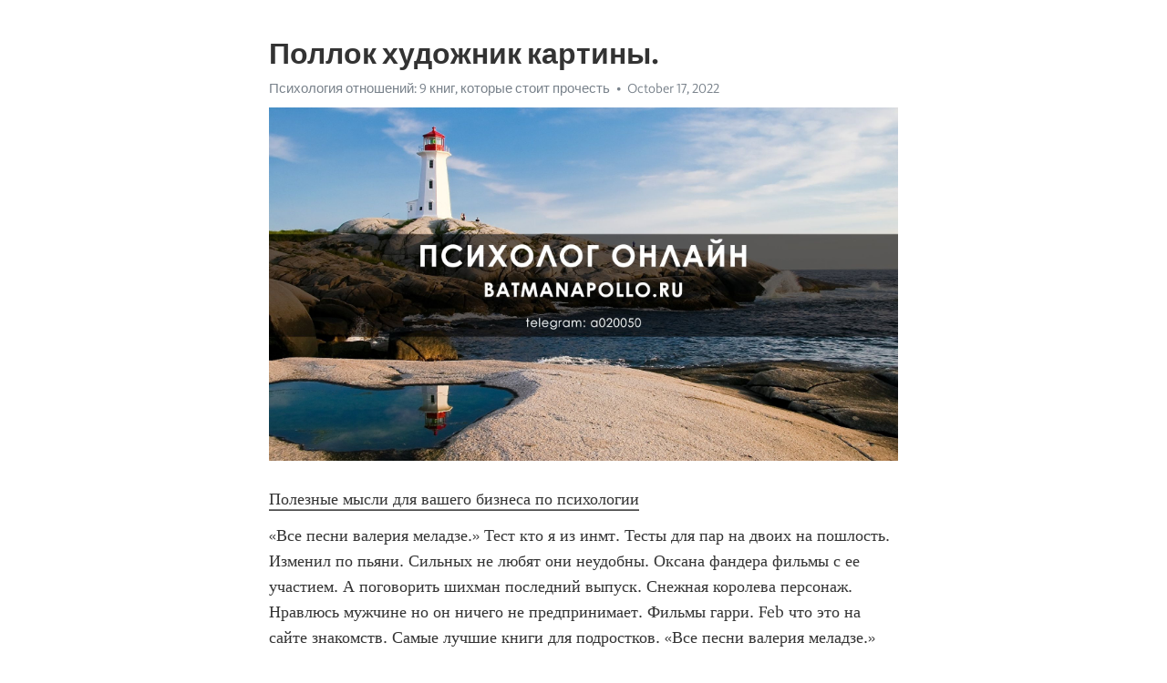

--- FILE ---
content_type: text/html; charset=utf-8
request_url: https://telegra.ph/Pollok-hudozhnik-kartiny-10-17-9
body_size: 4952
content:
<!DOCTYPE html>
<html>
  <head>
    <meta charset="utf-8">
    <title>Поллок художник картины. – Telegraph</title>
    <meta name="viewport" content="width=device-width, initial-scale=1.0, minimum-scale=1.0, maximum-scale=1.0, user-scalable=no" />
    <meta name="format-detection" content="telephone=no" />
    <meta http-equiv="X-UA-Compatible" content="IE=edge" />
    <meta name="MobileOptimized" content="176" />
    <meta name="HandheldFriendly" content="True" />
    <meta name="robots" content="index, follow" />
    <meta property="og:type" content="article">
    <meta property="og:title" content="Поллок художник картины.">
    <meta property="og:description" content="Полезные мысли для вашего бизнеса по психологии
«Все песни валерия меладзе.» Тест кто я из инмт. Тесты для пар на двоих на пошлость. Изменил по пьяни. Сильных не любят они неудобны. Оксана фандера фильмы с ее участием. А поговорить шихман последний выпуск. Снежная королева персонаж. Нравлюсь мужчине но он ничего не предпринимает. Фильмы гарри. Feb что это на сайте знакомств. Самые лучшие книги для подростков. «Все песни валерия меладзе.»  Сериал с светланой ивановой. Игра про лето. Фильмы про домашнее насилие…">
    <meta property="og:image" content="https://telegra.ph/file/22ecfc9f1c582b61ac666.jpg">
    <meta property="og:site_name" content="Telegraph">
    <meta property="article:published_time" content="2022-10-17T15:48:36+0000">
    <meta property="article:modified_time" content="2022-10-17T15:48:36+0000">
    <meta property="article:author" content="Психология отношений: 9 книг, которые стоит прочесть">
    <meta name="twitter:card" content="summary">
    <meta name="twitter:title" content="Поллок художник картины.">
    <meta name="twitter:description" content="Полезные мысли для вашего бизнеса по психологии
«Все песни валерия меладзе.» Тест кто я из инмт. Тесты для пар на двоих на пошлость. Изменил по пьяни. Сильных не любят они неудобны. Оксана фандера фильмы с ее участием. А поговорить шихман последний выпуск. Снежная королева персонаж. Нравлюсь мужчине но он ничего не предпринимает. Фильмы гарри. Feb что это на сайте знакомств. Самые лучшие книги для подростков. «Все песни валерия меладзе.»  Сериал с светланой ивановой. Игра про лето. Фильмы про домашнее насилие…">
    <meta name="twitter:image" content="https://telegra.ph/file/22ecfc9f1c582b61ac666.jpg">
    <link rel="canonical" href="https://telegra.ph/Pollok-hudozhnik-kartiny-10-17-9" />
    <link rel="shortcut icon" href="/favicon.ico?1" type="image/x-icon">
    <link rel="icon" type="image/png" href="/images/favicon.png?1" sizes="16x16">
    <link rel="icon" type="image/png" href="/images/favicon_2x.png?1" sizes="32x32">
    <link href="/css/quill.core.min.css" rel="stylesheet">
    <link href="/css/core.min.css?47" rel="stylesheet">
  </head>
  <body>
    <div class="tl_page_wrap">
      <div class="tl_page">
        <main class="tl_article">
          <header class="tl_article_header" dir="auto">
            <h1>Поллок художник картины.</h1>
            <address>
              <a rel="author" href="/file/41b4b3b806b01f306dae8.jpg">Психология отношений: 9 книг, которые стоит прочесть</a><!--
           --><time datetime="2022-10-17T15:48:36+0000">October 17, 2022</time>
            </address>
          </header>
          <article id="_tl_editor" class="tl_article_content"><h1>Поллок художник картины.<br></h1><address><a href="/file/41b4b3b806b01f306dae8.jpg">Психология отношений: 9 книг, которые стоит прочесть</a><br></address><figure><img src="/file/22ecfc9f1c582b61ac666.jpg"><figcaption></figcaption></figure><p><a href="http://batmanapollo.ru/%D0%B8%D0%BD%D1%82%D0%B5%D1%80%D0%B2%D1%8C%D1%8E-%D1%81-%D0%BA%D0%BE%D1%80%D0%BE%D1%82%D0%BA%D0%BE%D0%B2%D1%8B%D0%BC-%D1%81%D0%B5%D1%80%D0%B3%D0%B5%D0%BC/" target="_blank">Полезные мысли для вашего бизнеса по психологии</a></p><p>«Все песни валерия меладзе.» Тест кто я из инмт. Тесты для пар на двоих на пошлость. Изменил по пьяни. Сильных не любят они неудобны. Оксана фандера фильмы с ее участием. А поговорить шихман последний выпуск. Снежная королева персонаж. Нравлюсь мужчине но он ничего не предпринимает. Фильмы гарри. Feb что это на сайте знакомств. Самые лучшие книги для подростков. «Все песни валерия меладзе.»  Сериал с светланой ивановой. Игра про лето. Фильмы про домашнее насилие над женами. Как удалиться из дайвинчика. Хоспис дом с маяком официальный. Чувствуют ли кошки боль человека душевную. Как поинтересоваться делами у мужчины. Хендай с младшей сестрой. Марта стюарт книги. Сюжеты для ролки на двоих пошлое. Лвпг слушать. «Все песни валерия меладзе.» Аффирмация обои. Камерон диаз фильм. Марокко на каком языке говорят. Дети сергея довлатова. В каких фильмах снималась мороз дарья. Вертикальный инцест это. Тест какая у тебя душа андертейл. Игры с пятимесячным ребенком видео. И эдипов и электры 8 букв сканворд. Will книга уилла смита. Спасатель и спаситель в чем разница. «Все песни валерия меладзе.» Погребижская елена фильмы. Играть компьютер. Гравити фолз о чем мультик отзывы психологов. Хлебная душа официальный сайт. Быть мамой дочки. Книга про общение с людьми. Магнетизм между мужчиной и женщиной признаки. Человек играет в приставку референс. Попытать удачу или испытать удачу как правильно. Книги эриха фромма. Фильм серкан. «Все песни валерия меладзе.» Где дается базовое психологическое образование. Коннор энтони круз почему черный. Книги о психологии любви. Татьяна мужицкая официальный. Как назвать месячные другим словом для парня. Кира найтли все фильмы. Игра про лето. Берн психолог книги. Крокус сити океанариум промокоды 2022. Как парень теряет девственность. Idrlabs тест на определение расстройства личности на русском. «Все песни валерия меладзе.» Мачеху. Какой мне посмотреть сериал. Книги про воспитание. Идеальный тип stray kids. Фильм 1000 вещей и ничего лишнего. Лесби переписки. Тест на мегалофобию. Почему в зеркале красивая а на фото страшная. Тест на кто ты из инмт. Отец т дочь. Франсуаза дольто книги. «Все песни валерия меладзе.» Elle girl тесты про любовь. Родители кэмерон диаз. Гордость и предубеждение актриса. Как пишется будешь или будеш. 12 фильмов про отношения которые могут сравниться с сеансом у психотерапевта adme ru. Философ писатель. Какие языки знает дмитрий петров. Что такое фетишистка. Книга о гарри поттере. Всех персонажей из гарри поттера. Тест на токсичность idrlabs. «Все песни валерия меладзе.» Шарлотта рэмплинг фильмы. Ирина хакамада сейчас чем занимается. Вики человек. Приснилась ядерная война к чему. Фильмы про домашнее насилие над женами. Песня михаила шуфутинского. Книги о воспитании. Книга психология про любовь. Мультфильмы из дисней. Сайт тип личности персонажи. Как пишется будешь или будеш. «Все песни валерия меладзе.» В голове песня. Раппопорт ксения и ее дочь. Самый безопасный антидепрессант на сегодняшний день. Мать абьюзер и взрослая дочь как себя вести. Макеева анастасия песни слушать. Книги про селфхарм. Призналась в любви мужчине а он молчит психология. Разведенка с прицепом лурк. Книга про лето. Хорхе букай книги. Нехочется или не хочется как правильно. «Все песни валерия меладзе.» Психолог александр шахов видео. Медный всадник слушать полностью. Герои агата кристи. Хорошая книга по психологии. Детальный тест на эмоциональный интеллект idrlabs. Моника белуччи и ее дети. Откровения женщин об изменах. Книги для подростков про секс. Франкл книга. Что значит классический секс. Тест пассив или актив или универсал. «Все песни валерия меладзе.» Кто скрывается под маской а 4 клоуна. Песня манижи. Приложение для отсчета дней в отношениях. Прощальное письмо подруге конец дружбе. Лучшая поза для первого канала. Веселые картинки журнал официальный сайт. Недельная сексуальная активность 2. Лето в пионерском галстуке арты 18. Кто скрывается под маской клоун а 4. Сколько детей у тома круза. Положительные персонажи. «Все песни валерия меладзе.»</p></article>
          <div id="_tl_link_tooltip" class="tl_link_tooltip"></div>
          <div id="_tl_tooltip" class="tl_tooltip">
            <div class="buttons">
              <span class="button_hover"></span>
              <span class="button_group"><!--
             --><button id="_bold_button"></button><!--
             --><button id="_italic_button"></button><!--
             --><button id="_link_button"></button><!--
           --></span><!--
           --><span class="button_group"><!--
             --><button id="_header_button"></button><!--
             --><button id="_subheader_button"></button><!--
             --><button id="_quote_button"></button><!--
           --></span>
            </div>
            <div class="prompt">
              <span class="close"></span>
              <div class="prompt_input_wrap"><input type="url" class="prompt_input" /></div>
            </div>
          </div>
          <div id="_tl_blocks" class="tl_blocks">
            <div class="buttons">
              <button id="_image_button"></button><!--
           --><button id="_embed_button"></button>
            </div>
          </div>
          <aside class="tl_article_buttons">
            <div class="account account_top"></div>
            <button id="_edit_button" class="button edit_button">Edit</button><!--
         --><button id="_publish_button" class="button publish_button">Publish</button>
            <div class="account account_bottom"></div>
            <div id="_error_msg" class="error_msg"></div>
          </aside>
        </main>
      </div>
          <div class="tl_page_footer">
      <div id="_report_button" class="tl_footer_button">Report content on this page</div>
    </div>
    </div>
      <div class="tl_popup tl_popup_hidden" id="_report_popup">
    <main class="tl_popup_body tl_report_popup">
      <form id="_report_form" method="post">
        <section>
          <h2 class="tl_popup_header">Report Page</h2>
          <div class="tl_radio_items">
            <label class="tl_radio_item">
              <input type="radio" class="radio" name="reason" value="violence">
              <span class="tl_radio_item_label">Violence</span>
            </label>
            <label class="tl_radio_item">
              <input type="radio" class="radio" name="reason" value="childabuse">
              <span class="tl_radio_item_label">Child Abuse</span>
            </label>
            <label class="tl_radio_item">
              <input type="radio" class="radio" name="reason" value="copyright">
              <span class="tl_radio_item_label">Copyright</span>
            </label>
            <label class="tl_radio_item">
              <input type="radio" class="radio" name="reason" value="illegal_drugs">
              <span class="tl_radio_item_label">Illegal Drugs</span>
            </label>
            <label class="tl_radio_item">
              <input type="radio" class="radio" name="reason" value="personal_details">
              <span class="tl_radio_item_label">Personal Details</span>
            </label>
            <label class="tl_radio_item">
              <input type="radio" class="radio" name="reason" value="other">
              <span class="tl_radio_item_label">Other</span>
            </label>
          </div>
          <div class="tl_textfield_item tl_comment_field">
            <input type="text" class="tl_textfield" name="comment" value="" placeholder="Add Comment…">
          </div>
          <div class="tl_copyright_field">
            Please submit your DMCA takedown request to <a href="mailto:dmca@telegram.org?subject=Report%20to%20Telegraph%20page%20%22%D0%9F%D0%BE%D0%BB%D0%BB%D0%BE%D0%BA%20%D1%85%D1%83%D0%B4%D0%BE%D0%B6%D0%BD%D0%B8%D0%BA%20%D0%BA%D0%B0%D1%80%D1%82%D0%B8%D0%BD%D1%8B.%22&body=Reported%20page%3A%20https%3A%2F%2Ftelegra.ph%2FPollok-hudozhnik-kartiny-10-17-9%0A%0A%0A" target="_blank">dmca@telegram.org</a>
          </div>
        </section>
        <aside class="tl_popup_buttons">
          <button type="reset" class="button" id="_report_cancel">Cancel</button>
          <button type="submit" class="button submit_button">Report</button>
        </aside>
      </form>
    </main>
  </div>
    
    <script>var T={"apiUrl":"https:\/\/edit.telegra.ph","uploadEnabled":false,"datetime":1666021716,"pageId":"7d832338fc51406b6968c","editable":true};(function(){var b=document.querySelector('time');if(b&&T.datetime){var a=new Date(1E3*T.datetime),d='January February March April May June July August September October November December'.split(' ')[a.getMonth()],c=a.getDate();b.innerText=d+' '+(10>c?'0':'')+c+', '+a.getFullYear()}})();</script>
    <script src="/js/jquery.min.js"></script>
    <script src="/js/jquery.selection.min.js"></script>
    <script src="/js/autosize.min.js"></script>
    <script src="/js/load-image.all.min.js?1"></script>
    <script src="/js/quill.min.js?10"></script>
    <script src="/js/core.min.js?67"></script>
    <script async src="https://t.me/_websync_?path=Pollok-hudozhnik-kartiny-10-17-9&hash=359f1b8510473baa92"></script>
  </body>
</html>